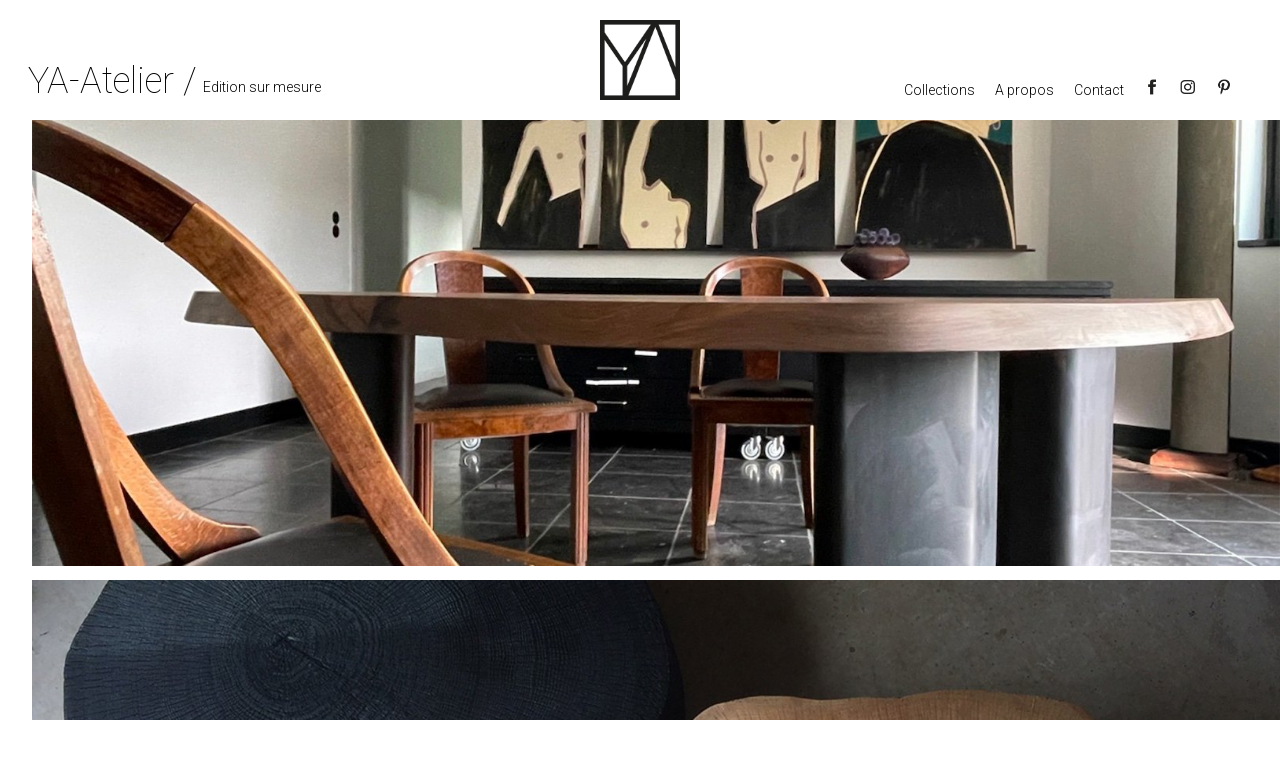

--- FILE ---
content_type: text/html;charset=UTF-8
request_url: https://www.ya-atelier.com/en
body_size: 4350
content:
<!DOCTYPE html>
<html lang="en">
<head>
    <meta charset="utf-8" />
    <title>Accueil | Ya-Atelier</title>

    <meta http-equiv="X-UA-Compatible" content="IE=edge">
    <meta name="viewport" content="width=device-width, initial-scale=1">
        <meta name="generator" content="GravCMS" />
    <meta name="description" content="meubles, édition sur mesure" />
    <meta name="robots" content="index, follow" />
    <meta name="twitter:card" property="twitter:card" content="summary" />
    <meta name="twitter:title" property="twitter:title" content="Accueil" />
    <meta name="twitter:description" property="twitter:description" content="meubles, édition sur mesure" />
    <meta name="twitter:image" property="twitter:image" content="https://www.ya-atelier.com/user/pages/01.home/01._slider/home 5.jpg" />
    <meta name="twitter:site" property="twitter:site" content="@" />
    <meta property="og:title" content="Accueil" />
    <meta property="og:description" content="meubles, édition sur mesure" />
    <meta property="og:type" content="article" />
    <meta property="og:locale" content="fr_FR" />
    <meta property="og:url" content="https://www.ya-atelier.com/en" />
    <meta property="og:image" content="https://www.ya-atelier.com/user/pages/01.home/01._slider/home 5.jpg" />

    <link rel="icon" type="image/png" href="/user/themes/yaAtelier/images/favicon.png" />
    <link rel="canonical" href="https://www.ya-atelier.com/en" />

                        
                    

    <link href="/user/plugins/markdown-notices/assets/notices.css" type="text/css" rel="stylesheet">
<link href="/user/plugins/form/assets/form-styles.css" type="text/css" rel="stylesheet">
<link href="/user/plugins/lightslider/css/lightslider.css" type="text/css" rel="stylesheet">
<link href="/user/plugins/lightslider/css/lightslider-custom.css" type="text/css" rel="stylesheet">
<link href="/user/plugins/featherlight/css/featherlight.min.css" type="text/css" rel="stylesheet">
<link href="/user/plugins/featherlight/css/featherlight.gallery.min.css" type="text/css" rel="stylesheet">
<link href="/user/plugins/login/css/login.css" type="text/css" rel="stylesheet">
<link href="/user/themes/quark/css-compiled/spectre.min.css" type="text/css" rel="stylesheet">
<link href="/user/themes/quark/css-compiled/theme.min.css" type="text/css" rel="stylesheet">
<link href="/user/themes/yaAtelier/css/custom.css" type="text/css" rel="stylesheet">
<link href="/user/themes/quark/css/line-awesome.min.css" type="text/css" rel="stylesheet">

    <script src="/system/assets/jquery/jquery-2.x.min.js"></script>
<script src="/user/plugins/lightslider/js/lightslider.min.js"></script>
<script src="/user/plugins/featherlight/js/featherlight.min.js"></script>
<script src="/user/plugins/featherlight/js/featherlight.gallery.min.js"></script>
<script>
$(document).ready(function(){
    $('a[rel="lightbox"]').featherlightGallery({
        openSpeed: 250,
        closeSpeed: 250,
        closeOnClick: 'background',
        closeOnEsc: '1',
        root: 'body'
    });
});
</script>

</head>
<body id="top" class=" header-fixed header-animated sticky-footer">
    <div id="page-wrapper">
            <section id="header" class="section">
            <section class="container grid-xl">
                <nav class="navbar">
                    <section class="navbar-section sigle">
                        <a href="/en" ><h2>YA-Atelier /</h2></a><span class="fontmenu" style =" padding-left: 0.3rem; padding-top:2.7rem;"><a href="/en" > Edition sur mesure</a></span>
                    </section>
                    <section class="navbar logo">
                        <a href="/en" >

<img  src="/user/themes/yaAtelier/images/logo/logo.png" alt="" />
</a>
                    </section>
                    <section class="navbar-section desktop-menu">

                        <nav class="dropmenu animated">
                                                                
<ul class="navigation">
      <li class="fontmenu"><a href="/en#produits">Collections</a></li>
      <li class="fontmenu"><a href="/en#à_propos">A propos</a></li>
      <li class="fontmenu"><a href="/en#contact">Contact</a></li>
      <li><a href="https://www.facebook.com/YA-atelier-1397940340535053/" target="_blank"><img class="social" src="/user/themes/yaAtelier/images/reseaux/facebook.png" alt="facebook" /></a></li>
      <li><a href="https://www.instagram.com/ya.atelier/?hl=fr" target="_blank"><img class="social" src="/user/themes/yaAtelier/images/reseaux/instagram.png" alt="instagram" /></a></li>
      <li><a href= "https://www.pinterest.fr/yaatelier/" target="_blank"><img class="social" src="/user/themes/yaAtelier/images/reseaux/pinterest.png" alt="pinterest" /></a></li>

</ul>
                        
                            </nav>

                        
                    </section>
                </nav>
            </section>
        </section>
        <div class="mobile-menu">
            <div class="button_container" id="toggle">
                <span class="top"></span>
                <span class="middle"></span>
                <span class="bottom"></span>
            </div>
        </div>
    
        
        <section id="start">
                    <div id="slider_content"></div>
        



<script type="text/javascript">
  $(document).ready(function() {
    $("#ls-M3WPetusvR").lightSlider({
        item: 1,
        slideMove: 1,
        slideMargin: 0,
        mode: 'slide',
        cssEasing: 'ease',
        easing: '',
        speed: 2000,
        auto: true,
        loop: true,
        pause: 5000,
        pauseOnHover: false,
        controls: false,
        keyPress: false,
        adaptiveHeight: true,
        vertical: false,
        verticalHeight: 500,
        pager: false,
        gallery: false,
        galleryMargin: 15,
        thumbMargin: 5,
        enableTouch: true,
        enableDrag: true,

    });
  });
</script>


<div id="ls-M3WPetusvR-wrapper" class="grav-lightslider">
        <ul id="ls-M3WPetusvR">
                                                            <li class="slider-content"data-thumb="/images/f/8/3/2/7/f8327cd467501aaca9bd25cde44d63777796a364-home-5.jpeg">

                <img src="/images/5/3/b/f/6/53bf683da8d345a9367f94655e4640896d61241a-home-5.jpeg" />

            </li>
                                                            <li class="slider-content"data-thumb="/images/3/8/2/6/4/3826410a9de1339fa3cc81f6904329013cada378-01slider.jpeg">

                <img src="/images/7/b/0/1/a/7b01a0814e861142733a175799c6a129eb1940df-01slider.jpeg" />

            </li>
                                                            <li class="slider-content"data-thumb="/images/b/0/6/3/0/b06308329b704737f6d8234b39766a7b0e28be4d-home-1.jpeg">

                <img src="/images/4/8/6/9/a/4869a698f93cb880668e2b76c94ef7e4ce7d8850-home-1.jpeg" />

            </li>
                                                            <li class="slider-content"data-thumb="/images/b/f/0/3/d/bf03d004e70a9af6750bd5224a8c9e5ed62729fd-home-2.jpeg">

                <img src="/images/a/e/e/3/1/aee317431c9097840ac2e46496630009b6e37216-home-2.jpeg" />

            </li>
            </ul>
        <div class="text-uppercase text-center"> <h2>bienvenue sur ya-atelier</h2></div>
</div>

            <div id="produits"></div>
        <div class="container">
    <div class="columns">

                            <div class="column col-4 col-xl-6">
                    <div class="padding-gallery relatif">



                        <a href="/en /table" >
                            <img title="table.jpg" alt="table.jpg" src="/images/0/8/4/0/9/08409c8b60ddbf26fb4c06c0f5f859bf30c030c8-table.jpeg" />
                            <h2><span class="centered">  TABLE </span></h2>
                        </a>
                    </div>
                </div>
                            <div class="column col-4 col-xl-6">
                    <div class="padding-gallery relatif">



                        <a href="/en /console" >
                            <img title="console.jpg" alt="console.jpg" src="/images/c/3/6/f/c/c36fc8c78214f9f576c91b691d61e2f9256d57a9-console.jpeg" />
                            <h2><span class="centered">  CONSOLE </span></h2>
                        </a>
                    </div>
                </div>
                            <div class="column col-4 col-xl-6">
                    <div class="padding-gallery relatif">



                        <a href="/en /table-basse" >
                            <img title="table basse.jpg" alt="table basse.jpg" src="/images/0/e/2/8/7/0e287ffe2e3539b69455927090dc75bb7909de68-table-basse.jpeg" />
                            <h2><span class="centered">  TABLE-BASSE </span></h2>
                        </a>
                    </div>
                </div>
                            <div class="column col-4 col-xl-6">
                    <div class="padding-gallery relatif">



                        <a href="/en /bureau" >
                            <img title="bureau.jpg" alt="bureau.jpg" src="/images/7/f/e/d/c/7fedcf5dff59e6bfae711f2876efa8b67e4912db-bureau.jpeg" />
                            <h2><span class="centered">  BUREAU </span></h2>
                        </a>
                    </div>
                </div>
                            <div class="column col-4 col-xl-6">
                    <div class="padding-gallery relatif">



                        <a href="/en /assise" >
                            <img title="assise.jpg" alt="assise.jpg" src="/images/f/2/3/6/5/f23651e1665cc19ba6ee1ebd15582f4fc76f46f0-assise.jpeg" />
                            <h2><span class="centered">  ASSISE </span></h2>
                        </a>
                    </div>
                </div>
                            <div class="column col-4 col-xl-6">
                    <div class="padding-gallery relatif">



                        <a href="/en /etag%C3%A8re" >
                            <img title="etag%C3%A8re.jpg" alt="etag%C3%A8re.jpg" src="/images/a/6/a/5/5/a6a55965d2a1b1d5e222063f79f97c4236b75719-etagc3a8re.jpeg" />
                            <h2><span class="centered">  ETAG%C3%A8RE </span></h2>
                        </a>
                    </div>
                </div>
            
    </div>
</div>

            <div id="à_propos"></div>
        
<section class="section  bg-gray">
    <section class="container grid-xl">
        <div class="columns listproducts">


            <div class="column col-4 col-mx-auto col-md-12 padding-apropos">
              <h2>  À PROPOS </h2>
            </div>

        </div>
    </section>
</section>

            <div id="atelier-ya"></div>
        
<section class="section  bg-gray">
    <section class="container grid-xl">
        <div class="columns">

                        <div class="column col-4 col-xs-12 margin-apropos">

                <img alt="" src="/images/f/4/0/f/9/f40f95dd76bf2e6e32747de47d1b43e77cb73103-atelier-ya.jpeg" />
            </div>
            <div class="column col-7 col-xs-12 padding-apropos">
                <h3>YA-Atelier</h3>
<p>Né de la collaboration de Yann Paitre et Anna Grant, cultivant le même intérêt pour le design, l'anticonformisme et les matières nobles. Des meubles et des objets conçus et créés à quatre mains.</p>
<p>Les meubles sont dessinés et fabriqués à la demande et à la main dans nos ateliers.<br />
La matière est toujours très présente dans nos créations et souvent le point de départ de notre inspiration. Le bois et le métal sont le fil conducteur de nos créations mais aussi le béton, la céramique et le chanvre.<br />
Notre maison/atelier en Bourgogne est notre premier terrain de jeux nous permettant de tester nos idées. Nous proposons nos créations à des particuliers, des cabinets d'architectes ou des sociétés.<br />
Chaque demande est étudiée en fonction du besoin de nos interlocuteurs et fait l'objet d'une ou plusieurs propositions sur mesure. Elle deviendra pièces unique, solide et naturelle qui prendra place dans votre espace de vie.</p>
            </div>
                    </div>
    </section>
</section>

            <div id="yann_paitre"></div>
        
<section class="section  bg-gray">
    <section class="container grid-xl">
        <div class="columns">

                        <div class="column col-4 col-xs-12 margin-apropos">

                <img alt="" src="/images/8/6/b/2/a/86b2aac054c7365b0a57463a9ad75ae1b7fc561d-yann-paitre.jpeg" />
            </div>
            <div class="column col-7 col-xs-12 padding-apropos">
                <h3>Y comme...</h3>
<p>Yann Paitre, ancien élève de l'école Boulle. Fils et petit fils d'ébeniste<br />
est naturellement revenu sur leurs pas en Bourgogne après de longues<br />
années à Paris dans les milieux artistiques.<br />
Un retour aux sources évident aujourd'hui. L'établi de son grand-père qui<br />
a vu passé les cabines du paquebot Normandie ou les créations de<br />
Leleu dans les annés 50 continue son chemin aujourd'hui avec les<br />
créations YA-Atelier.</p>
            </div>
                    </div>
    </section>
</section>

            <div id="anna_grant"></div>
        
<section class="section  bg-gray">
    <section class="container grid-xl">
        <div class="columns">

                        <div class="column col-4 col-xs-12 margin-apropos">

                <img alt="" src="/images/0/7/5/9/e/0759ea47d8ae5ce6f66091f1909717b44b92fa1a-anna-grant.jpeg" />
            </div>
            <div class="column col-7 col-xs-12 padding-apropos">
                <h3>A comme...</h3>
<p>Anna Grant, ancienne élève de la rue Madame, travaille de longues<br />
années dans le milieu de la mode en tant que designer textile.<br />
Son goût pour la couleur et son intérêt pour l'architecture l'emmène<br />
vers l'univers de la maison avec le design intérieur et la décoration.<br />
Le passage au design de meuble et d'objet est une évidence qui se<br />
concrétise avec YA-Atelier.</p>
            </div>
                    </div>
    </section>
</section>

            <div id="contact"></div>
        
<section class="section  bg-gray">
    <section class="container grid-xl">
        <div class="columns listproducts">


            <div class="column col-4 col-ml-auto col-md-12 padding-apropos">

              <h2>CONTACT</h2>
<p>YA-Atelier<br />
Atelier &amp; Bureau<br />
149, route de Saint-Germain 78640 Villiers-Saint-Frédéric<br />
+33 6 76 46 48 39<br />
contact@ya-atelier.com</p>
            </div>
            <div class="column col-4  col-md-12 padding-apropos">

              <h2 class="thin">SUIVEZ-NOUS</H2>
              <ul class="flex-social">
                    <li><a href="https://www.facebook.com/YA-atelier-1397940340535053/" target="_blank"><img src="/user/themes/yaAtelier/images/reseaux/facebook.png" alt="facebook" /></a></li>
                    <li><a href="https://www.instagram.com/ya.atelier/?hl=fr" target="_blank"><img src="/user/themes/yaAtelier/images/reseaux/instagram.png" alt="instagram" /></a></li>
                    <li><a href= "https://www.pinterest.fr/yaatelier/" target="_blank"><img src="/user/themes/yaAtelier/images/reseaux/pinterest.png" alt="pinterest" /></a></li>
              </ul>
            </div>
        </div>
    </section>
</section>

            </section>

    </div>

            <section id="footer" class="section">
    <section class="container grid-xl">
    <div class="columns">
      <div class="column col-3 col-xl-6 col-xs-12">
        <div class="faq">Commande</div>
        <p>Pour commander contactez-nous:</br>contact@ya-atelier.com ou +33 6 76 46 48 39 </p>
      </div>

      <div class="column col-3 col-xl-6 col-xs-12">
        <div class="faq">Délais</div>
        <p>Tous les produits YA-Atelier sont fabriqués sur demande à l'atelier, le délai varie selon les objets de 3 à 6 semaines. Contactez-nous directement pour obtenir des précisions</p>
      </div>

      <div class="column col-3 col-xl-6 col-xs-12">
      <div class="faq">Paiement</div>
        <p>Vous pouvez régler</br> par chèque ou virement bancaire</p>
      </div>

        <div class="column col-3 col-xl-6 col-xs-12">
          <div class="faq">Livraison</div>
          <p>Livraison effectuée par nos soins dans la mesure du possible ou par Colissimo avec suivi du colis. Prix calculé en fonction de la distance </p>
        </div>
    </div>
  </section>
</section>
    
    <div class="mobile-container">
        <div class="overlay" id="overlay">
            <div class="mobile-logo">
                <a href="/en" >

<img  src="/user/themes/yaAtelier/images/logo/logo.png" alt="" />
</a>
            </div>
            <nav class="overlay-menu">
                
<ul class="navigation">
      <li class="fontmenu"><a href="/en#produits">Collections</a></li>
      <li class="fontmenu"><a href="/en#à_propos">A propos</a></li>
      <li class="fontmenu"><a href="/en#contact">Contact</a></li>
      <li><a href="https://www.facebook.com/YA-atelier-1397940340535053/" target="_blank"><img class="social" src="/user/themes/yaAtelier/images/reseaux/facebook.png" alt="facebook" /></a></li>
      <li><a href="https://www.instagram.com/ya.atelier/?hl=fr" target="_blank"><img class="social" src="/user/themes/yaAtelier/images/reseaux/instagram.png" alt="instagram" /></a></li>
      <li><a href= "https://www.pinterest.fr/yaatelier/" target="_blank"><img class="social" src="/user/themes/yaAtelier/images/reseaux/pinterest.png" alt="pinterest" /></a></li>

</ul>
            </nav>
        </div>
    </div>

        <script src="/user/themes/quark/js/jquery.treemenu.js"></script>
<script src="/user/themes/quark/js/site.js"></script>


    
</body>
</html>


--- FILE ---
content_type: text/css
request_url: https://www.ya-atelier.com/user/themes/quark/css-compiled/theme.min.css
body_size: 3508
content:
html{height:100%}#body-wrapper .container{padding:2rem 0 2rem}.header-fixed #body-wrapper{padding-top:4rem}.header-fixed .hero+#start>#body-wrapper{padding-top:0}section.section{position:relative;padding-right:1rem;padding-left:1rem}.overlay-dark,.overlay-dark-gradient,.overlay-light,.overlay-light-gradient{z-index:0}.hero{display:-ms-flexbox;display:flex;padding-top:6rem;padding-bottom:7rem;background-position:center;background-size:cover;-ms-flex-align:center;align-items:center;-ms-flex-pack:center;justify-content:center}.hero h1{font-size:4rem;color:#242931}.hero h2{font-size:2.5rem;color:rgba(36,41,49,.8)}.hero.hero-fullscreen{min-height:100vh}.hero.hero-large{min-height:500px}.hero.hero-medium{min-height:400px}.hero.hero-small{min-height:110px}.hero.hero-tiny{min-height:8rem}.header-fixed .hero{background-position:50% 0}@media (max-width:840px){.hero h1{font-size:3rem}.hero h2{font-size:1.75rem}}@media (max-width:600px){.hero h1{font-size:2rem}.hero h2{font-size:1.25rem}}.hero.text-light h1{color:#fff}.hero.text-light h2{color:rgba(255,255,255,.8)}.hero p{font-size:.9rem;font-weight:300}.hero #to-start{font-size:2rem;position:absolute;bottom:10px;display:inline-block;cursor:pointer}.image-overlay{position:absolute;z-index:-1;top:0;right:0;bottom:0;left:0}.overlay-light .image-overlay{background:rgba(255,255,255,.4)}.overlay-light-gradient .image-overlay{background:linear-gradient(to bottom,rgba(255,255,255,.5),rgba(255,255,255,.2))}.overlay-dark .image-overlay{background:rgba(0,0,0,.4)}.overlay-dark-gradient .image-overlay{background:linear-gradient(to bottom,rgba(0,0,0,.5),rgba(0,0,0,.2))}html{font-size:16px}@media screen and (min-width:480px){html{font-size:calc(16px + 4 * ((100vw - 480px)/ 800))}}@media screen and (min-width:1280px){html{font-size:20px}}h1,h2,h3,h4,h5,h6{font-family:-apple-system,system-ui,BlinkMacSystemFont,'Segoe UI',Roboto,'Helvetica Neue',sans-serif;margin-top:2rem;color:#3a414e}.h1,h1{font-size:3rem}.h2,h2{font-size:1.8rem}.h6,h6{font-weight:400}.title-center h1,.title-center h2{text-align:center}.title-h1h2 h1{font-weight:100;line-height:1.1;margin-bottom:0}.title-h1h2 h1 bold,.title-h1h2 h1 strong{font-weight:400}.title-h1h2 h1+h2{line-height:1.1;margin-top:0}.title-center h1+h2,.title-h1h2 h1+h2{font-weight:700;margin-bottom:50px}a:focus{outline:0!important;box-shadow:none!important}img{max-width:100%}pre code,pre.xdebug-var-dump{line-height:1.5;display:block;overflow-x:auto;padding:1rem!important;color:inherit;border-radius:2px;background:#fafafa}pre code:not(.hljs){background:#f8f8f8}i.fa.fa-heart-o.pulse,i.fa.fa-heart.pulse{color:#920}b,strong{font-weight:700}.heavy{font-weight:700}.light{font-weight:200}.text-light{color:rgba(255,255,255,.8)}.text-light h1,.text-light h2,.text-light h3,.text-light h4,.text-light h5,.text-light h6{color:rgba(255,255,255,.9)}#error{position:relative;margin-top:5rem;text-align:center}#error .icon{font-size:50px}#messages{margin-bottom:1rem}#messages .icon{font-size:1rem}ol,ul{margin-left:1.6rem}ol ol,ol ul,ul ol,ul ul{margin-left:1.6rem}ul{list-style:disc outside}ol{list-style:decimal outside}.notices{margin:1.5rem 0}.notices p{margin:1rem 0}form .button-wrapper{margin-top:.75rem;margin-bottom:1rem}form span.required{font-size:1.2rem;font-weight:700;color:#e85600}form .form-input[type=range]{-webkit-appearance:slider-horizontal;-moz-appearance:slider-horizontal;appearance:slider-horizontal}form .form-input[type=range]:focus{border:none;box-shadow:none}form .form-group:not(.form-field-toggleable) .checkboxes{display:inherit}form .form-group:not(.form-field-toggleable) .checkboxes label{display:inherit;margin:inherit;padding:.1rem .4rem .1rem 1.2rem}form .form-group:not(.form-field-toggleable) .checkboxes label:before{display:none}#grav-login>form{max-width:350px;margin:2rem auto 0}#grav-login .form-label{display:none}#grav-login .form-data{margin:1rem 0}#grav-login .form-input{text-align:center}#grav-login .button-wrapper{text-align:right}#grav-login .button-wrapper .form-data.rememberme{float:left;margin:0}#grav-login .login-form button[type=submit]{color:#fff;border-color:#227ded;background:#3085ee}#grav-login .login-form button[type=submit]:focus,#grav-login .login-form button[type=submit]:hover{color:#fff;border-color:#1370e3;background:#1877ec}#grav-login .login-form button[type=submit].active,#grav-login .login-form button[type=submit]:active{color:#fff;border-color:#126bd9;background:#1372e7}#grav-login .twofa-form button[type=submit]:first-child{float:right;margin-left:4px;color:#fff;border-color:#227ded;background:#3085ee}#grav-login .twofa-form button[type=submit]:first-child:focus,#grav-login .twofa-form button[type=submit]:first-child:hover{color:#fff;border-color:#1370e3;background:#1877ec}#grav-login .twofa-form button[type=submit]:first-child.active,#grav-login .twofa-form button[type=submit]:first-child:active{color:#fff;border-color:#126bd9;background:#1372e7}.mobile-container{position:absolute;z-index:2;top:40%;left:0;margin:0 auto}.mobile-logo img,.mobile-logo svg{height:42px;margin-top:.7rem;margin-left:1.4rem}.mobile-logo img path,.mobile-logo svg path{fill:#fff}.mobile-menu{z-index:3;top:0;right:0;display:none}.header-fixed .mobile-menu{position:fixed}@media (max-width:840px){.mobile-menu{display:block}}.mobile-menu .button_container{position:absolute;z-index:100;top:1.3rem;right:1rem;width:28px;height:24px;cursor:pointer;transition:opacity .25s ease,top .5s ease}.mobile-menu .button_container:hover{opacity:.7}.mobile-menu .button_container.active{position:fixed}.mobile-menu .button_container.active .top{transform:translateY(8px) translateX(0) rotate(45deg);background:#fff}.mobile-menu .button_container.active .middle{opacity:0;background:#fff}.mobile-menu .button_container.active .bottom{transform:translateY(-8px) translateX(0) rotate(-45deg);background:#fff}.mobile-menu .button_container span{position:absolute;top:0;left:0;width:100%;height:4px;cursor:pointer;transition:all .35s ease;border:none;background:#3085ee}.mobile-menu .button_container span:nth-of-type(2){top:8px}.mobile-menu .button_container span:nth-of-type(3){top:16px}.overlay{position:fixed;top:0;left:0;visibility:hidden;width:100%;height:0;transition:opacity .35s,visibility .35s,height .35s;opacity:0;background:#000}.overlay.open{visibility:visible;height:100%;opacity:.95}.overlay nav{position:relative;margin:0 auto;text-align:center}.overlay-menu{overflow-y:scroll;height:calc(100% - 90px)}.overlay-menu>.tree{text-align:left}.treemenu.treemenu-root{margin:1rem}.treemenu li{line-height:1.2rem;margin:0 0 1px;padding:5px 0;list-style:none;background:rgba(102,113,137,.1)}.treemenu li a{font-size:1rem;display:block;margin-left:1.2rem}.treemenu li a.active,.treemenu li a:focus,.treemenu li a:hover{text-decoration:none;color:#3e8def!important}.treemenu ul{margin:0 0 0 1rem}.treemenu .toggler{font-size:1.1rem;line-height:1rem;float:left;padding-left:5px;cursor:pointer;vertical-align:top}.treemenu .toggler:before{display:inline-block;margin-right:2pt}.treemenu li.tree-empty>.toggler{cursor:default;opacity:.3}.treemenu li.tree-empty>.toggler:before{content:'\2022'}.treemenu li.tree-closed>.toggler:before{content:'+'}.treemenu li.tree-opened>.toggler:before{content:'\2212'}.mobile-nav-open{overflow-y:hidden}#header,#header .logo img,#header .logo svg,#header .navbar-section,.default-animation,.modular-features .feature-icon,.modular-features.small .feature-icon i{transition:all .5s ease}.pulse{transform-origin:70% 70%;animation-name:pulse_animation;animation-duration:2s;animation-timing-function:linear;animation-iteration-count:infinite}@keyframes pulse_animation{0%{transform:scale(1)}30%{transform:scale(1)}40%{transform:scale(1.08)}50%{transform:scale(1)}60%{transform:scale(1)}70%{transform:scale(1.05)}80%{transform:scale(1)}100%{transform:scale(1)}}#header{font-size:.7rem;font-weight:700;width:100%;height:4rem;color:#454d5d;border-bottom:1px solid rgba(172,179,194,.2);background:#fff}#header a{color:#454d5d}#header .logo svg path{fill:#222}.header-dark #header:not(.scrolled){color:#fff;background:#222}.header-dark #header:not(.scrolled) a{color:rgba(255,255,255,.7)!important}.header-dark #header:not(.scrolled) a.active{color:#fff!important}.header-dark #header:not(.scrolled) .dropmenu ul ul a{color:#454d5d!important}.header-dark #header:not(.scrolled) .logo svg path{fill:#fff}.header-dark.header-transparent #header:not(.scrolled){background:rgba(0,0,0,.05)}.header-transparent #header:not(.scrolled){background:rgba(255,255,255,.05)}#header .navbar-section{height:4rem}@media (max-width:840px){#header .navbar-section{margin-right:2rem}}@media (max-width:840px){#header .navbar-section.desktop-menu{display:none}}#header .logo img,#header .logo svg{display:inherit;height:42px}.header-fixed #header{position:fixed;z-index:2;top:0}body.header-fixed.header-animated #header.scrolled{height:2.3rem}body.header-fixed.header-animated #header.scrolled .navbar-section{height:2.3rem}body.header-fixed.header-animated #header.scrolled .logo img,body.header-fixed.header-animated #header.scrolled .logo svg{height:28px}body.header-fixed.header-animated #header.scrolled~.mobile-menu .button_container{top:.5rem}.login-status-wrapper{white-space:nowrap}body.sticky-footer{display:-ms-flexbox;display:flex;flex-direction:column;height:100%;min-height:100vh;-ms-flex-direction:column}body.sticky-footer #page-wrapper{-ms-flex:1 0 auto;flex:1 0 auto}#footer{padding:1rem 1rem 0;text-align:center;color:#acb3c2}@media (max-width:840px){.dropmenu{display:none}}.dropmenu ul{display:-ms-flexbox;display:flex;margin:0;white-space:nowrap}.dropmenu ul li{position:relative;margin:0}.dropmenu ul li a{display:block;padding:7px 30px 7px 20px;text-decoration:none}.dropmenu ul li a.active,.dropmenu ul li a:focus,.dropmenu ul li a:hover{color:#3085ee!important}.dropmenu ul li a:before{font-family:FontAwesome;display:inline-block;float:right;margin-right:-20px;content:'\f107';vertical-align:middle}.dropmenu ul li a:only-child{padding-right:20px}.dropmenu ul li a:only-child:before{content:''}.dropmenu ul li:hover>ul{display:block;visibility:visible}.dropmenu ul ul li a:before{content:'\f105'}.dropmenu ul ul{position:absolute;top:100%;visibility:hidden;list-style:none;background:#fff;box-shadow:0 3px 5px rgba(0,0,0,.1)}.dropmenu ul ul ul{position:absolute;top:0;left:100%}.dropmenu>ul>li{display:inline-block}.dropmenu.animated ul li{transition:background .7s,color .5s}.dropmenu.animated ul li:hover>ul{transform:translateY(0);opacity:1}.dropmenu.animated ul ul{transition:transform .3s,opacity .5s;transform:translateY(-10px);opacity:0}.extra-spacing:not(.col-12),:not(.col12)>.e-content{padding-right:1rem}@media (max-width:840px){.extra-spacing:not(.col-12),:not(.col12)>.e-content{padding-right:0}}#breadcrumbs{display:-ms-flexbox;display:flex;margin-top:-1rem;margin-bottom:1rem;padding-left:0;-ms-flex-align:center;align-items:center}#breadcrumbs i{display:none}#breadcrumbs a,#breadcrumbs span{padding:0 .5rem}#breadcrumbs a:first-child,#breadcrumbs span:first-child{padding-left:0}#breadcrumbs a:not(:first-child)::before,#breadcrumbs span:not(:first-child)::before{padding-right:1rem;content:'/';color:#e7e9ed}.blog-listing .bricklayer-column{padding-right:25px;padding-left:0}.blog-listing .card{margin-bottom:25px;border:0;box-shadow:0 10px 45px -9px rgba(0,0,0,.1)}.blog-listing .card-footer{text-align:right}.blog-listing .blog-date{font-size:13px}.content-title{margin-bottom:2rem}.content-title h2{margin-bottom:.5rem}.label{font-size:12px;text-transform:uppercase}ul.pagination{-ms-flex-pack:center;justify-content:center}.prev-next{margin-top:4rem}#sidebar ul.related-pages{z-index:1;padding:0;box-shadow:none}#sidebar ul.related-pages li{border-bottom:1px solid #e7e9ed}#sidebar ul.related-pages li:last-child{border-bottom:0}#sidebar ul.archives{margin-left:0;list-style:none}#sidebar ul.archives .label{vertical-align:text-top}.modular-hero #to-start{bottom:3.5rem}.modular-features{text-align:center}.modular-features.offset-box .frame-box{margin:-3rem -1.4rem 3rem;padding:1rem 1rem;background:#fff;box-shadow:0 0 75px 0 rgba(69,77,93,.1)}.modular-features.small .columns{margin-top:-1rem}.modular-features.small .column:hover .feature-icon i{color:#3085ee}.modular-features.small .feature-icon{display:block;-ms-flex-pack:left;justify-content:left}.modular-features.small .feature-icon i{font-size:70px;position:relative;top:auto;left:auto;display:inherit;margin:0 auto 1rem;transform:none;color:#acb3c2}.modular-features.small .feature-icon h6{text-transform:none}.modular-features .frame-box{padding:3rem 0}.modular-features .frame-box>p{max-width:600px;margin-right:auto;margin-left:auto}.modular-features .column{padding:1rem}.modular-features .column:hover .feature-icon{color:#acb3c2}.modular-features .column:hover .feature-icon h6{color:#3085ee}.modular-features .column:hover .feature-content{color:#667189}.modular-features .feature-icon{font-size:130px;position:relative;display:-ms-flexbox;display:flex;height:100px;margin:1rem 0;color:#e7e9ed;-ms-flex-align:center;align-items:center;-ms-flex-pack:center;justify-content:center}.modular-features .feature-icon i{position:absolute;top:50%;left:50%;transform:translateX(-50%) translateY(-50%)}.modular-features .feature-icon h6{font-weight:600;line-height:1;z-index:1;display:block;margin:0;text-transform:uppercase;color:#667189;background:#fff}.modular-features .feature-content{color:#acb3c2}.modular-text{padding-top:4rem;padding-bottom:4rem}.modular-text .columns.left{flex-direction:row-reverse;-ms-flex-direction:row-reverse}

--- FILE ---
content_type: text/css
request_url: https://www.ya-atelier.com/user/themes/yaAtelier/css/custom.css
body_size: 1614
content:
/* DOCUMENT POLICES COULEURS */
@import url('https://fonts.googleapis.com/css?family=Roboto:100,300,400&display=swap');
body {
  color: #000;
  font-family: 'Roboto',sans-serif;
  font-size: 0.7rem;
  font-weight:300;
}

h1, h2, h3,h4 h5, h6 {
  font-family: 'Roboto', sans-serif;
    font-weight: 100;
    margin-top: 1rem;
    color:#000000;
  }
.thin {
  font-weight: 100;
}
.container.grid-xl {
    max-width: 100%;
}

a { color: #000000;}

a:visited { color: #000000;}

.bg-gray {
    background: #ffffff!important; */
}
.relatif {
  position: relative;
  padding-top:0.4rem;
}

.btn {
  color:#000000;
  border:none;
}

.overlay {
  background: #ffffff;
}
.overlay.open {
  opacity: 1;
}
.overlay nav {
  text-align: unset;
}
ul {
  list-style: none;
}

/* HEADER- SIGLE LOGO MENU */

.fontmenu {
  font-size: 0.7rem;
  }
.dropmenu ul li a.active, .dropmenu ul li a:focus, .dropmenu ul li a:hover {
    color: #000000!important;
}
.dropmenu ul li {
    margin-top: 3rem;
    line-height: 3rem;
}
.dropmenu ul li a{
  padding: 7px 0 7px 0;
}

.mobile-menu .button_container span {
  background:#000;
}
#header{
  border-bottom: none;
  height: 6rem;
}
#header .logo img{
  height: 4rem;
}


section.navbar.logo{
  padding-top: 0px;
}

#header a {
  color:#000000;
  font-weight: 300;
  text-decoration:none;
}
.sigle  h2{
    margin-top: 3rem;
    font-weight: 100;
}

.sigle a{
  font-weight: 300;
}
.sigle  h4{
    margin-top: 3.3rem;
    /*font-weight: 400;*/
}
.navbar{
  padding-top: 1rem;
}
.navbar .navbar-brand {
    font-size: .8rem;
    text-decoration: none;
}

#typo {
  margin-top:1.1rem;
}

.social {
  padding-top:0.5rem;
  height: 1.3rem;
}

body.header-fixed.header-animated #header.scrolled { height: 6rem; }

body.header-fixed.header-animated #header.scrolled .navbar-section { height: 3.5rem; }

body.header-fixed.header-animated #header.scrolled .logo svg, body.header-fixed.header-animated #header.scrolled .logo img { height: 4rem; }

body.header-fixed.header-animated #header.scrolled  .navbar{ padding-top: 1rem; }

body.header-fixed.header-animated #header.scrolled  .logo{ padding-top: 0rem; }

@media (max-width : 480px) {
  #header .logo img{
    height: 2rem;
  }
  body.header-fixed.header-animated #header.scrolled .logo img {
      height: 2rem;
  }
}

@media (max-width: 800px){
  section.navbar.logo{
    position: absolute;
    margin-left:50%;
  }

}



/* SLIDER */

#slider_content{
  margin-top:4rem;
  height:auto;
  position: relative;
  text-align: center;

}
.slider-content{
  position: relative;
  text-align: center;
}


.grav-lightslider h2 {
  color:#000000;
}



/* SECTION HOME PRODUITS */
#produits {
  padding-top: 5rem;
}

.padding-gallery{
  padding-bottom: 0.4rem;
}
.listproducts {
  margin-top: 5rem;
}
.centered {
  position: absolute;
  top: 50%;
  left: 50%;
  transform: translate(-50%, -50%);
  color: white;
  /*font-size: 2.5rem;
  font-weight: 300;*/
  text-align: center;
}
@media (max-width:800px){

  .col-products {
    flex-direction: column-reverse;
  }
}

/*SECTION A PROPOS*/

.padding-apropos{
  padding-left: 4rem;
}
.margin-apropos{
  margin-top: 1.5rem;
}
.margin-apropos img
{
  margin-left: 8.6rem;
}
@media (max-width: 1024px) {
  .margin-apropos img
  {
    margin-left: 1rem;
  }
}
@media (max-width: 480px) {
  .padding-apropos{
    padding-left: 1rem;
  }
}

/*SECTION CONTACT*/

.flex-social {
  display: flex;

}
.flex-social li {
    margin: 0 10px;
}

/* DETAIL PRODUITS */
#sidebar {
  margin-top: 3.8rem;
}
#sidebar img {
  min-width: 95%;
}
#sidebar ul {
  margin-left: 0px;
}

#item {
  margin-top: 4rem;
}
#back {
  height: 1.2rem;
  margin-left: 20rem;
  margin-top: 0.5rem;
}
.padding-detail {
  padding-right: 4rem;
}


.featherlight .featherlight-content {
  background: none;
}

.featherlight .featherlight-close-icon {
  display: none;
}



.featherlight-next,
.featherlight-previous {
    display: block;
    position: absolute;
    top: 25px;
    right: 0px;
    bottom: 0;
    left: 80%;
    cursor: pointer;
    /* preventing text selection */
    -webkit-touch-callout: none;
    -webkit-user-select: none;
    -khtml-user-select: none;
    -moz-user-select: none;
    -ms-user-select: none;
    user-select: none;

    /* IE9 hack, otherwise navigation doesn't appear */
    background: rgba(0,0,0,0);
}

.featherlight-previous {
    left:  0px;
    right: 80%;
}

.featherlight-next:hover,
.featherlight-previous:hover {
    background: rgba(0,0,0,0.0);
}

.featherlight-next span,
.featherlight-previous span {
/*display: none;*/
    position: absolute;
        top: 50%;
        width: 80%;
        font-size: 22px;
        line-height: 50px;
        /* center vertically */
        margin-top: -40px;
        color: #fff;
        font-style: normal;
        font-weight: normal;
        text-shadow: 0px 0px 3px #888;
        display: block;
}

.featherlight-next span {
    right: 7px;
    left: auto;
    text-align: right;
}

.featherlight-previous span {
    right: 0px;
    left: 7px;
    text-align: left;
}


.featherlight-next:hover span,
.featherlight-previous:hover span {
    display: inline-block;
}



/* FOOTER*/
#footer {
  color: #000000;
  padding-top: 4rem;
}

#footer .faq {
  color:#ffffff;
  background-color: #000000;
  margin-left: 4rem;
  margin-right: 4rem;
  margin-bottom: 1rem;
}
